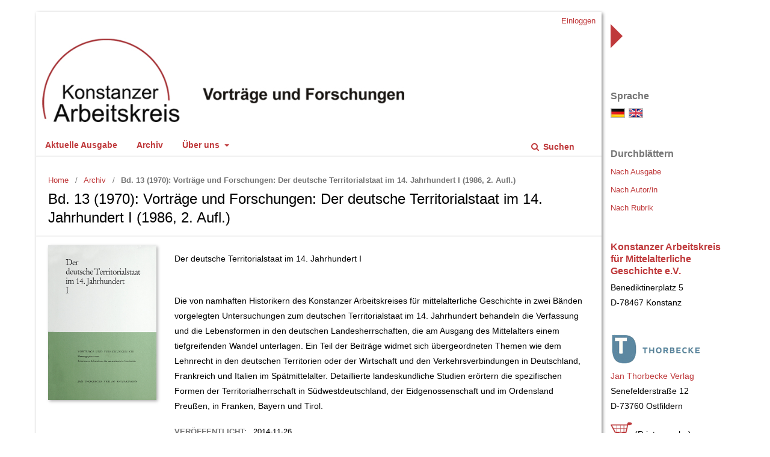

--- FILE ---
content_type: text/html; charset=utf-8
request_url: https://journals.ub.uni-heidelberg.de/index.php/vuf/issue/view/1700
body_size: 4982
content:
	<!DOCTYPE html>
<html lang="de-DE" xml:lang="de-DE">
<head>
	<meta charset="utf-8">
	<meta name="viewport" content="width=device-width, initial-scale=1.0">
	<title>
		Bd. 13 (1970): Vorträge und Forschungen: Der deutsche Territorialstaat im 14. Jahrhundert I (1986, 2. Aufl.)
							| Vorträge und Forschungen
			</title>

	
<link rel="icon" href="https://journals.ub.uni-heidelberg.de/public/journals/92/favicon_de_DE.png">
<meta name="generator" content="Open Journal Systems 3.2.1.4">
<link rel="alternate" type="application/atom+xml" href="https://journals.ub.uni-heidelberg.de/index.php/vuf/gateway/plugin/WebFeedGatewayPlugin/atom">
<link rel="alternate" type="application/rdf+xml" href="https://journals.ub.uni-heidelberg.de/index.php/vuf/gateway/plugin/WebFeedGatewayPlugin/rss">
<link rel="alternate" type="application/rss+xml" href="https://journals.ub.uni-heidelberg.de/index.php/vuf/gateway/plugin/WebFeedGatewayPlugin/rss2">
	<link rel="stylesheet" href="https://journals.ub.uni-heidelberg.de/index.php/vuf/$$$call$$$/page/page/css?name=stylesheet" type="text/css" /><link rel="stylesheet" href="https://journals.ub.uni-heidelberg.de/lib/pkp/styles/fontawesome/fontawesome.css?v=3.2.1.4" type="text/css" /><link rel="stylesheet" href="https://journals.ub.uni-heidelberg.de/plugins/generic/browseHd/css/browseHd.css?v=3.2.1.4" type="text/css" /><link rel="stylesheet" href="https://journals.ub.uni-heidelberg.de/plugins/generic/hdStatistic/styles/main.css?v=3.2.1.4" type="text/css" /><link rel="stylesheet" href="https://statistik.ub.uni-heidelberg.de/oas-javascript-frontend/css/statistik.min.css?v=3.2.1.4" type="text/css" /><link rel="stylesheet" href="https://journals.ub.uni-heidelberg.de/plugins/generic/hdSearch/css/main.css?v=3.2.1.4" type="text/css" /><link rel="stylesheet" href="https://journals.ub.uni-heidelberg.de/plugins/generic/hdSearch/css/ojs.css?v=3.2.1.4" type="text/css" /><link rel="stylesheet" href="https://journals.ub.uni-heidelberg.de/plugins/generic/orcidProfile/css/orcidProfile.css?v=3.2.1.4" type="text/css" /><link rel="stylesheet" href="https://journals.ub.uni-heidelberg.de/public/journals/92/styleSheet.css?v=3.2.1.4" type="text/css" />
</head>
<body class="pkp_page_issue pkp_op_view has_site_logo pkp_language_de_DE" dir="ltr">
	<div class="cmp_skip_to_content">
		<a href="#pkp_content_main">Zum Inhalt springen</a>
		<a href="#pkp_content_nav">Zur Hauptnavigation springen</a>
		<a href="#pkp_content_footer">Zur Fußzeile springen</a>
	</div>
	<div class="pkp_structure_page">
                <div class="page_content left">
				<header class="pkp_structure_head" id="headerNavigationContainer" role="banner">
			<div class="pkp_head_wrapper">
				<div class="pkp_site_name_wrapper">
                                        <button class="pkp_site_nav_toggle">
                                                <span>Open Menu</span>
                                        </button>
																<div class="pkp_site_name">
					                                                						                                                        <a href="                                                                https://journals.ub.uni-heidelberg.de/index.php/vuf/index
                                                " class="is_img img_fullscreen">
                                                                <img src="https://journals.ub.uni-heidelberg.de/public/journals/92/pageHeaderLogoImage_de_DE.jpg" class="mobile_logo" alt="##common.pageHeaderLogo.altText##" />
                                                        </a>
                                                        <a href="                                                                https://journals.ub.uni-heidelberg.de/index.php/vuf/index
                                                " class="is_text text_fullscreen">
                                                                                                                                                                  Vorträge und Forschungen
                                                                                                                                  </a>
																	</div>
									</div>

				                                

                                <nav class="pkp_site_nav_menu" aria-label="Website-Navigation">
                                        <a id="siteNav"></a>

                                        <div class="pkp_navigation_user_wrapper" id="navigationUserWrapper">
                                                	<ul id="navigationUser" class="pkp_navigation_user pkp_nav_list">
															<li class="profile">
				<a href="https://journals.ub.uni-heidelberg.de/index.php/vuf/login">
					Einloggen
				</a>
							</li>
										</ul>

                                        </div>

                                        <div class="pkp_navigation_primary_row">
                                                <div class="pkp_navigation_primary_wrapper">
                                                                                                                                                        	<ul id="navigationPrimary" class="pkp_navigation_primary pkp_nav_list">
								<li class="">
				<a href="https://journals.ub.uni-heidelberg.de/index.php/vuf/issue/current">
					Aktuelle Ausgabe
				</a>
							</li>
								<li class="">
				<a href="https://journals.ub.uni-heidelberg.de/index.php/vuf/issue/archive">
					Archiv
				</a>
							</li>
															<li class="">
				<a href="https://journals.ub.uni-heidelberg.de/index.php/vuf/about">
					Über uns
				</a>
									<ul>
																					<li class="">
									<a href="https://journals.ub.uni-heidelberg.de/index.php/vuf/about">
										Über die Zeitschrift
									</a>
								</li>
																												<li class="">
									<a href="https://journals.ub.uni-heidelberg.de/index.php/vuf/about/submissions">
										Einreichungen
									</a>
								</li>
																																									<li class="">
									<a href="https://journals.ub.uni-heidelberg.de/index.php/vuf/about/privacy">
										Erklärung zum Schutz persönlicher Daten
									</a>
								</li>
																												<li class="">
									<a href="https://journals.ub.uni-heidelberg.de/index.php/vuf/about/contact">
										Kontakt
									</a>
								</li>
																		</ul>
							</li>
			</ul>

                                

                                                                                                                    	<form class="hd_search" action="https://journals.ub.uni-heidelberg.de/index.php/vuf/search/results" method="post" role="search">
		<input type="hidden" name="csrfToken" value="21ff36ff5436dc754e2fc98ccb3b096c">
		
			<input name="query" value="" type="text" aria-label="Suchanfrage">
		

		<button type="submit">
			Suchen
		</button>
		<div class="search_controls" aria-hidden="true">
			<a href="https://journals.ub.uni-heidelberg.de/index.php/vuf/search/results" class="headerSearchPrompt search_prompt" aria-hidden="true">
				Suchen
			</a>
			<a href="#" class="search_cancel headerSearchCancel" aria-hidden="true"></a>
			<span class="search_loading" aria-hidden="true"></span>
		</div>
	</form>
     

                                                                                                                                                                                			
	<form class="pkp_search pkp_search_desktop" action="https://journals.ub.uni-heidelberg.de/index.php/vuf/search/search" method="get" role="search" aria-label="Artikelsuche">
		<input type="hidden" name="csrfToken" value="21ff36ff5436dc754e2fc98ccb3b096c">
				
			<input name="query" value="" type="text" aria-label="Suchanfrage">
		

		<button type="submit">
			Suchen
		</button>
		<div class="search_controls" aria-hidden="true">
			<a href="https://journals.ub.uni-heidelberg.de/index.php/vuf/search/search" class="headerSearchPrompt search_prompt" aria-hidden="true">
				Suchen
			</a>
			<a href="#" class="search_cancel headerSearchCancel" aria-hidden="true"></a>
			<span class="search_loading" aria-hidden="true"></span>
		</div>
	</form>
                                                                                                        </div>
                                        </div>
                                                                                                                                			
	<form class="pkp_search pkp_search_mobile" action="https://journals.ub.uni-heidelberg.de/index.php/vuf/search/search" method="get" role="search" aria-label="Artikelsuche">
		<input type="hidden" name="csrfToken" value="21ff36ff5436dc754e2fc98ccb3b096c">
				
			<input name="query" value="" type="text" aria-label="Suchanfrage">
		

		<button type="submit">
			Suchen
		</button>
		<div class="search_controls" aria-hidden="true">
			<a href="https://journals.ub.uni-heidelberg.de/index.php/vuf/search/search" class="headerSearchPrompt search_prompt" aria-hidden="true">
				Suchen
			</a>
			<a href="#" class="search_cancel headerSearchCancel" aria-hidden="true"></a>
			<span class="search_loading" aria-hidden="true"></span>
		</div>
	</form>
                                        
                                </nav>
			</div><!-- .pkp_head_wrapper -->
		</header><!-- .pkp_structure_head -->

						<div class="pkp_structure_content has_sidebar">
			<div id="pkp_content_main" class="pkp_structure_main" role="main">

<div class="page page_issue">

				<nav class="cmp_breadcrumbs" role="navigation" aria-label="Sie sind hier:">
	<ol>
		<li>
			<a href="https://journals.ub.uni-heidelberg.de/index.php/vuf/index">
				Home
			</a>
			<span class="separator">/</span>
		</li>
		<li>
			<a href="https://journals.ub.uni-heidelberg.de/index.php/vuf/issue/archive">
				Archiv
			</a>
			<span class="separator">/</span>
		</li>
		<li class="current" aria-current="page">
			<span aria-current="page">
									Bd. 13 (1970): Vorträge und Forschungen: Der deutsche Territorialstaat im 14. Jahrhundert I (1986, 2. Aufl.)
							</span>
		</li>
	</ol>
</nav>
		<h1>
			Bd. 13 (1970): Vorträge und Forschungen: Der deutsche Territorialstaat im 14. Jahrhundert I (1986, 2. Aufl.)
		</h1>
		<div class="obj_issue_toc">

		
		<div class="heading">

						                <div class="issue_cover">
			<a class="cover" href="https://journals.ub.uni-heidelberg.de/index.php/vuf/issue/view/1700">
				<img src="https://journals.ub.uni-heidelberg.de/public/journals/92/cover_issue_1700_de_DE.jpg">
			</a>
                </div>
		                <div class="issue_metadata cover_available">
							<div class="description">
				<p>Der deutsche Territorialstaat im 14. Jahrhundert I</p><p> </p><p>Die von namhaften Historikern des Konstanzer Arbeitskreises für mittelalterliche Geschichte in zwei Bänden vorgelegten Untersuchungen zum deutschen Territorialstaat im 14. Jahrhundert behandeln die Verfassung und die Lebensformen in den deutschen Landesherrschaften, die am Ausgang des Mittelalters einem tiefgreifenden Wandel unterlagen. Ein Teil der Beiträge widmet sich übergeordneten Themen wie dem Lehnrecht in den deutschen Territorien oder der Wirtschaft und den Verkehrsverbindungen in Deutschland, Frankreich und Italien im Spätmittelalter. Detaillierte landeskundliche Studien erörtern die spezifischen Formen der Territorialherrschaft in Südwestdeutschland, der Eidgenossenschaft und im Ordensland Preußen, in Franken, Bayern und Tirol.</p>
			</div>
		
												
							<div class="published">
				<span class="label">
					Veröffentlicht:
				</span>
				<span class="value">
					2014-11-26
				</span>
			</div>
		                </div>
	</div>

		
	        <div class="sections">
                        <div class="section" id="sectionId_744">
                                                                <ul class="cmp_article_list articles">
                                                                        <li>
                                                	

<div class="obj_article_summary">
	
	<h2 class="title">
		<a id="article-15673" href="https://journals.ub.uni-heidelberg.de/index.php/vuf/article/view/15673">
			Klappentext
					</a>
	</h2>

	
			<ul class="galleys_links">
																									<li>
																										
	
							

<a class="obj_galley_link pdf" href="https://journals.ub.uni-heidelberg.de/index.php/vuf/article/view/15673/9541" aria-labelledby=article-15673>

		
	PDF

	</a>
				</li>
					</ul>
	
	
</div>
                                        </li>
                                                                        <li>
                                                	

<div class="obj_article_summary">
	
	<h2 class="title">
		<a id="article-15691" href="https://journals.ub.uni-heidelberg.de/index.php/vuf/article/view/15691">
			Titel / Impressum
					</a>
	</h2>

	
			<ul class="galleys_links">
																									<li>
																										
	
							

<a class="obj_galley_link pdf" href="https://journals.ub.uni-heidelberg.de/index.php/vuf/article/view/15691/9557" aria-labelledby=article-15691>

		
	PDF

	</a>
				</li>
					</ul>
	
	
</div>
                                        </li>
                                                        </ul>
                                </div>
                        <div class="section" id="sectionId_745">
                                                                <ul class="cmp_article_list articles">
                                                                        <li>
                                                	

<div class="obj_article_summary">
	
	<h2 class="title">
		<a id="article-15693" href="https://journals.ub.uni-heidelberg.de/index.php/vuf/article/view/15693">
			Inhaltsverzeichnis
					</a>
	</h2>

	
			<ul class="galleys_links">
																									<li>
																										
	
							

<a class="obj_galley_link pdf" href="https://journals.ub.uni-heidelberg.de/index.php/vuf/article/view/15693/9559" aria-labelledby=article-15693>

		
	PDF

	</a>
				</li>
					</ul>
	
	
</div>
                                        </li>
                                                        </ul>
                                </div>
                        <div class="section" id="sectionId_754">
                                                                <ul class="cmp_article_list articles">
                                                                        <li>
                                                	
	
<div class="obj_article_summary">
	
	<h2 class="title">
		<a id="article-15694" href="https://journals.ub.uni-heidelberg.de/index.php/vuf/article/view/15694">
			Vorwort
					</a>
	</h2>

		<div class="meta">
				<div class="authors">
			Josef Fleckenstein
		</div>
		
				
		
	</div>
	
			<ul class="galleys_links">
																									<li>
																										
	
							

<a class="obj_galley_link pdf" href="https://journals.ub.uni-heidelberg.de/index.php/vuf/article/view/15694/9560" aria-labelledby=article-15694>

		
	PDF

	</a>
				</li>
					</ul>
	
	
</div>
                                        </li>
                                                        </ul>
                                </div>
                        <div class="section" id="sectionId_738">
                                                                <ul class="cmp_article_list articles">
                                                                        <li>
                                                	
	
<div class="obj_article_summary">
	
	<h2 class="title">
		<a id="article-15695" href="https://journals.ub.uni-heidelberg.de/index.php/vuf/article/view/15695">
			Neue Typen des Geschäftsschriftgutes im 14. Jahrhundert
					</a>
	</h2>

		<div class="meta">
				<div class="authors">
			Hans Patze
		</div>
		
							<div class="pages">
				9-64
			</div>
		
		
	</div>
	
			<ul class="galleys_links">
																									<li>
																										
	
							

<a class="obj_galley_link pdf" href="https://journals.ub.uni-heidelberg.de/index.php/vuf/article/view/15695/9561" aria-labelledby=article-15695>

		
	PDF

	</a>
				</li>
					</ul>
	
	
</div>
                                        </li>
                                                                        <li>
                                                	
	
<div class="obj_article_summary">
	
	<h2 class="title">
		<a id="article-15696" href="https://journals.ub.uni-heidelberg.de/index.php/vuf/article/view/15696">
			Lehnrecht und spätmittelalterliche Territorien
					</a>
	</h2>

		<div class="meta">
				<div class="authors">
			Bernhard Diestelkamp
		</div>
		
							<div class="pages">
				65-96
			</div>
		
		
	</div>
	
			<ul class="galleys_links">
																									<li>
																										
	
							

<a class="obj_galley_link pdf" href="https://journals.ub.uni-heidelberg.de/index.php/vuf/article/view/15696/9562" aria-labelledby=article-15696>

		
	PDF

	</a>
				</li>
					</ul>
	
	
</div>
                                        </li>
                                                                        <li>
                                                	
	
<div class="obj_article_summary">
	
	<h2 class="title">
		<a id="article-15697" href="https://journals.ub.uni-heidelberg.de/index.php/vuf/article/view/15697">
			Die rechtshistorische Einordnung der Reichspfandschaften
					</a>
	</h2>

		<div class="meta">
				<div class="authors">
			Götz Landwehr
		</div>
		
							<div class="pages">
				97-116
			</div>
		
		
	</div>
	
			<ul class="galleys_links">
																									<li>
																										
	
							

<a class="obj_galley_link pdf" href="https://journals.ub.uni-heidelberg.de/index.php/vuf/article/view/15697/9563" aria-labelledby=article-15697>

		
	PDF

	</a>
				</li>
					</ul>
	
	
</div>
                                        </li>
                                                                        <li>
                                                	
	
<div class="obj_article_summary">
	
	<h2 class="title">
		<a id="article-15698" href="https://journals.ub.uni-heidelberg.de/index.php/vuf/article/view/15698">
			Territorien und Kirche im 14. Jahrhundert
					</a>
	</h2>

		<div class="meta">
				<div class="authors">
			Johanna Naendrup-Reimann
		</div>
		
							<div class="pages">
				117-174
			</div>
		
		
	</div>
	
			<ul class="galleys_links">
																									<li>
																										
	
							

<a class="obj_galley_link pdf" href="https://journals.ub.uni-heidelberg.de/index.php/vuf/article/view/15698/9564" aria-labelledby=article-15698>

		
	PDF

	</a>
				</li>
					</ul>
	
	
</div>
                                        </li>
                                                                        <li>
                                                	
	
<div class="obj_article_summary">
	
	<h2 class="title">
		<a id="article-15699" href="https://journals.ub.uni-heidelberg.de/index.php/vuf/article/view/15699">
			Spital und Stadt in Kanonistik und Verfassungsgeschichte des 14. Jahrhunderts
					</a>
	</h2>

		<div class="meta">
				<div class="authors">
			Jürgen Sydow
		</div>
		
							<div class="pages">
				175-195
			</div>
		
		
	</div>
	
			<ul class="galleys_links">
																									<li>
																										
	
							

<a class="obj_galley_link pdf" href="https://journals.ub.uni-heidelberg.de/index.php/vuf/article/view/15699/9565" aria-labelledby=article-15699>

		
	PDF

	</a>
				</li>
					</ul>
	
	
</div>
                                        </li>
                                                                        <li>
                                                	
	
<div class="obj_article_summary">
	
	<h2 class="title">
		<a id="article-15700" href="https://journals.ub.uni-heidelberg.de/index.php/vuf/article/view/15700">
			Die Wirtschaft in Deutschland, Italien und Frankreich im 14. Jahrhundert, insbesondere ihre verkehrswirtschaftlichen Verflechtungen
					</a>
	</h2>

		<div class="meta">
				<div class="authors">
			Hermann Kellenbenz
		</div>
		
							<div class="pages">
				197-223
			</div>
		
		
	</div>
	
			<ul class="galleys_links">
																									<li>
																										
	
							

<a class="obj_galley_link pdf" href="https://journals.ub.uni-heidelberg.de/index.php/vuf/article/view/15700/9566" aria-labelledby=article-15700>

		
	PDF

	</a>
				</li>
					</ul>
	
	
</div>
                                        </li>
                                                                        <li>
                                                	
	
<div class="obj_article_summary">
	
	<h2 class="title">
		<a id="article-15701" href="https://journals.ub.uni-heidelberg.de/index.php/vuf/article/view/15701">
			Die Auswirkungen des Rheinischen Münzvereins im Gegenspiel von Reich und Territorien Südwestdeutschlands und der angrenzenden Eidgenossenschaft
					</a>
	</h2>

		<div class="meta">
				<div class="authors">
			Bernhard Kirchgäßner
		</div>
		
							<div class="pages">
				225-256
			</div>
		
		
	</div>
	
			<ul class="galleys_links">
																									<li>
																										
	
							

<a class="obj_galley_link pdf" href="https://journals.ub.uni-heidelberg.de/index.php/vuf/article/view/15701/9567" aria-labelledby=article-15701>

		
	PDF

	</a>
				</li>
					</ul>
	
	
</div>
                                        </li>
                                                                        <li>
                                                	
	
<div class="obj_article_summary">
	
	<h2 class="title">
		<a id="article-15705" href="https://journals.ub.uni-heidelberg.de/index.php/vuf/article/view/15705">
			Das rheinische Münzwesen im 14. Jahrhundert und die Entstehung des des Kurrheinischen Münzvereins
					</a>
	</h2>

		<div class="meta">
				<div class="authors">
			Wolfgang Heß
		</div>
		
							<div class="pages">
				257-323
			</div>
		
		
	</div>
	
			<ul class="galleys_links">
																									<li>
																										
	
							

<a class="obj_galley_link pdf" href="https://journals.ub.uni-heidelberg.de/index.php/vuf/article/view/15705/9571" aria-labelledby=article-15705>

		
	PDF

	</a>
				</li>
					</ul>
	
	
</div>
                                        </li>
                                                                        <li>
                                                	
	
<div class="obj_article_summary">
	
	<h2 class="title">
		<a id="article-15702" href="https://journals.ub.uni-heidelberg.de/index.php/vuf/article/view/15702">
			Die Ausbildung der mittelalterlichen territorialen Finanzverwaltung
					</a>
	</h2>

		<div class="meta">
				<div class="authors">
			Georg Droege
		</div>
		
							<div class="pages">
				325-345
			</div>
		
		
	</div>
	
			<ul class="galleys_links">
																									<li>
																										
	
							

<a class="obj_galley_link pdf" href="https://journals.ub.uni-heidelberg.de/index.php/vuf/article/view/15702/9568" aria-labelledby=article-15702>

		
	PDF

	</a>
				</li>
					</ul>
	
	
</div>
                                        </li>
                                                                        <li>
                                                	
	
<div class="obj_article_summary">
	
	<h2 class="title">
		<a id="article-15703" href="https://journals.ub.uni-heidelberg.de/index.php/vuf/article/view/15703">
			Das Ordensland Preußen als Territorialstaat des 14. Jahrhunderts
					</a>
	</h2>

		<div class="meta">
				<div class="authors">
			Reinhard Wenskus
		</div>
		
							<div class="pages">
				347-382
			</div>
		
		
	</div>
	
			<ul class="galleys_links">
																									<li>
																										
	
							

<a class="obj_galley_link pdf" href="https://journals.ub.uni-heidelberg.de/index.php/vuf/article/view/15703/9569" aria-labelledby=article-15703>

		
	PDF

	</a>
				</li>
					</ul>
	
	
</div>
                                        </li>
                                                                        <li>
                                                	
	
<div class="obj_article_summary">
	
	<h2 class="title">
		<a id="article-15704" href="https://journals.ub.uni-heidelberg.de/index.php/vuf/article/view/15704">
			Territorienbildung und Territorialstaat des 14. Jahrhunderts im Nordwestraum
					</a>
	</h2>

		<div class="meta">
				<div class="authors">
			Franz Petri
		</div>
		
							<div class="pages">
				383-483
			</div>
		
		
	</div>
	
			<ul class="galleys_links">
																									<li>
																										
	
							

<a class="obj_galley_link pdf" href="https://journals.ub.uni-heidelberg.de/index.php/vuf/article/view/15704/9570" aria-labelledby=article-15704>

		
	PDF

	</a>
				</li>
					</ul>
	
	
</div>
                                        </li>
                                                        </ul>
                                </div>
                </div><!-- .sections -->
</div>
	</div>

	</div><!-- pkp_structure_main -->

									<div class="pkp_structure_sidebar right mobile_screen" role="complementary" aria-label="Seitenleiste">
				
<div class="pkp_block block_language">
	<span class="title">
		Sprache
	</span>
	<div class="content">
                <ul class="language_flags" style="display:flex;">
                                                        <li style="margin-right:0.4em;" class="li_de_DE current">
                                   <a href="https://journals.ub.uni-heidelberg.de/index.php/vuf/user/setLocale/de_DE?source=%2Findex.php%2Fvuf%2Fissue%2Fview%2F1700">
                                      <img style="border:1px solid #bbb;" src="https://journals.ub.uni-heidelberg.de/plugins/blocks/languageFlags/icons/de_DE.png" alt="de_DE" height="42" width="42" title="Deutsch">
                                   </a>
				</li>
			                                <li style="margin-right:0.4em;" class="li_en_US">
                                   <a href="https://journals.ub.uni-heidelberg.de/index.php/vuf/user/setLocale/en_US?source=%2Findex.php%2Fvuf%2Fissue%2Fview%2F1700">
                                      <img style="border:1px solid #bbb;" src="https://journals.ub.uni-heidelberg.de/plugins/blocks/languageFlags/icons/en_US.png" alt="en_US" height="42" width="42" title="English">
                                   </a>
				</li>
					</ul>
	</div>
</div><!-- .block_language -->
<div class="pkp_block block_browse">
        <span class="title">Durchblättern</span>
        <div class="content">
                <ul>
                        <li class="browse_by_issue"><a href="https://journals.ub.uni-heidelberg.de/index.php/vuf/issue/archive">Nach Ausgabe</a></li>
                        <li class="browse_by_author"><a href="https://journals.ub.uni-heidelberg.de/index.php/vuf/browse/authors">Nach Autor/in</a></li>
                                                <li class="browse_by_section"><a href="https://journals.ub.uni-heidelberg.de/index.php/vuf/browse/sections">Nach Rubrik</a></li>
                                                                                                
                </ul>
        </div>
</div>
<div class="pkp_block block_custom" id="customblock-Geschaeftsstelle">
	<div class="content">
		<p><span class="title"><a title="Homepage Konstanzer Arbeitskreis für Mitterlalterliche Geschichte e.V." href="http://wp.konstanzer-arbeitskreis.de/">Konstanzer Arbeitskreis für Mittelalterliche Geschichte e.V.</a></span>Benediktinerplatz 5<br> D-78467 Konstanz</p>
	</div>
</div>
<div class="pkp_block block_custom" id="customblock-Thorbecke">
	<div class="content">
		<p><a title="Homepage Jan Thorbecke Verlag" href="http://www.thorbecke.de"><img src="/public/site/images/admin/Thorbecke.png" alt=""></a><span class="blockTitle"><br><a title="Homepage Jan Thorbecke Verlag" href="http://www.thorbecke.de">Jan Thorbecke Verlag</a><br></span>Senefelderstraße 12<br>D-73760 Ostfildern</p>
<p><a href="http://www.thorbecke.de/vortraege-und-forschungen-c-310_138_244.html"><img title="Link to Jan Thorbecke Verlag" src="/public/site/images/vhecke/ka_einkaufswagen9.jpg" alt="einkaufswagen"></a> (Printausgabe)</p>
	</div>
</div>
                     <div class="pkp_block block_ub_logo">
        <span class="title">Hosted by</span>
        <div class="content">
            <a href="https://www.ub.uni-heidelberg.de/"><img src="https://journals.ub.uni-heidelberg.de/plugins/generic/logoManager/img/ub_logo.png" /></a>
        </div>
     </div>
                


			</div><!-- pkp_sidebar.left -->
			</div><!-- pkp_structure_content -->

<div id="pkp_content_footer" class="pkp_structure_footer_wrapper" role="contentinfo">

	<div class="pkp_structure_footer">
                                        <div class="pkp_footer_issn">
                                                                <div class="journal_issn"><span class="issn_label">ISSN</span> <span class="issn_value">0452-490X</span></div>
                                                                                                <div class="journal_eissn"><span class="issn_label">eISSN</span> <span class="issn_value">2363-8664</span></div>
                                                        </div>
                
		
	</div>

</div><!-- pkp_structure_footer_wrapper -->

</div><!-- page_content -->
<div id="slider"><div id="content_slider" class="right"></div></div>
                                                                <div class="pkp_structure_sidebar right full_screen" role="complementary" aria-label="Seitenleiste">
                                
<div class="pkp_block block_language">
	<span class="title">
		Sprache
	</span>
	<div class="content">
                <ul class="language_flags" style="display:flex;">
                                                        <li style="margin-right:0.4em;" class="li_de_DE current">
                                   <a href="https://journals.ub.uni-heidelberg.de/index.php/vuf/user/setLocale/de_DE?source=%2Findex.php%2Fvuf%2Fissue%2Fview%2F1700">
                                      <img style="border:1px solid #bbb;" src="https://journals.ub.uni-heidelberg.de/plugins/blocks/languageFlags/icons/de_DE.png" alt="de_DE" height="42" width="42" title="Deutsch">
                                   </a>
				</li>
			                                <li style="margin-right:0.4em;" class="li_en_US">
                                   <a href="https://journals.ub.uni-heidelberg.de/index.php/vuf/user/setLocale/en_US?source=%2Findex.php%2Fvuf%2Fissue%2Fview%2F1700">
                                      <img style="border:1px solid #bbb;" src="https://journals.ub.uni-heidelberg.de/plugins/blocks/languageFlags/icons/en_US.png" alt="en_US" height="42" width="42" title="English">
                                   </a>
				</li>
					</ul>
	</div>
</div><!-- .block_language -->
<div class="pkp_block block_browse">
        <span class="title">Durchblättern</span>
        <div class="content">
                <ul>
                        <li class="browse_by_issue"><a href="https://journals.ub.uni-heidelberg.de/index.php/vuf/issue/archive">Nach Ausgabe</a></li>
                        <li class="browse_by_author"><a href="https://journals.ub.uni-heidelberg.de/index.php/vuf/browse/authors">Nach Autor/in</a></li>
                                                <li class="browse_by_section"><a href="https://journals.ub.uni-heidelberg.de/index.php/vuf/browse/sections">Nach Rubrik</a></li>
                                                                                                
                </ul>
        </div>
</div>
<div class="pkp_block block_custom" id="customblock-Geschaeftsstelle">
	<div class="content">
		<p><span class="title"><a title="Homepage Konstanzer Arbeitskreis für Mitterlalterliche Geschichte e.V." href="http://wp.konstanzer-arbeitskreis.de/">Konstanzer Arbeitskreis für Mittelalterliche Geschichte e.V.</a></span>Benediktinerplatz 5<br> D-78467 Konstanz</p>
	</div>
</div>
<div class="pkp_block block_custom" id="customblock-Thorbecke">
	<div class="content">
		<p><a title="Homepage Jan Thorbecke Verlag" href="http://www.thorbecke.de"><img src="/public/site/images/admin/Thorbecke.png" alt=""></a><span class="blockTitle"><br><a title="Homepage Jan Thorbecke Verlag" href="http://www.thorbecke.de">Jan Thorbecke Verlag</a><br></span>Senefelderstraße 12<br>D-73760 Ostfildern</p>
<p><a href="http://www.thorbecke.de/vortraege-und-forschungen-c-310_138_244.html"><img title="Link to Jan Thorbecke Verlag" src="/public/site/images/vhecke/ka_einkaufswagen9.jpg" alt="einkaufswagen"></a> (Printausgabe)</p>
	</div>
</div>
                     <div class="pkp_block block_ub_logo">
        <span class="title">Hosted by</span>
        <div class="content">
            <a href="https://www.ub.uni-heidelberg.de/"><img src="https://journals.ub.uni-heidelberg.de/plugins/generic/logoManager/img/ub_logo.png" /></a>
        </div>
     </div>
                


                        </div><!-- pkp_sidebar.left -->
                        

</div><!-- pkp_structure_page -->

<script src="https://journals.ub.uni-heidelberg.de/lib/pkp/lib/vendor/components/jquery/jquery.min.js?v=3.2.1.4" type="text/javascript"></script><script src="https://journals.ub.uni-heidelberg.de/lib/pkp/lib/vendor/components/jqueryui/jquery-ui.min.js?v=3.2.1.4" type="text/javascript"></script><script src="https://journals.ub.uni-heidelberg.de/lib/pkp/js/lib/jquery/plugins/jquery.tag-it.js?v=3.2.1.4" type="text/javascript"></script><script src="https://journals.ub.uni-heidelberg.de/plugins/themes/default/js/lib/popper/popper.js?v=3.2.1.4" type="text/javascript"></script><script src="https://journals.ub.uni-heidelberg.de/plugins/themes/default/js/lib/bootstrap/util.js?v=3.2.1.4" type="text/javascript"></script><script src="https://journals.ub.uni-heidelberg.de/plugins/themes/default/js/lib/bootstrap/dropdown.js?v=3.2.1.4" type="text/javascript"></script><script src="https://journals.ub.uni-heidelberg.de/plugins/themes/default/js/main.js?v=3.2.1.4" type="text/javascript"></script><script src="https://journals.ub.uni-heidelberg.de/plugins/themes/ubTheme03/js/main.js?v=3.2.1.4" type="text/javascript"></script><script src="https://journals.ub.uni-heidelberg.de/plugins/generic/browseHd/js/main.js?v=3.2.1.4" type="text/javascript"></script><script src="https://journals.ub.uni-heidelberg.de/plugins/generic/hdStatistic/js/main.js?v=3.2.1.4" type="text/javascript"></script><script src="https://www.ub.uni-heidelberg.de/cdn/handlebars/latest/handlebars.min.js?v=3.2.1.4" type="text/javascript"></script><script src="https://www.ub.uni-heidelberg.de/cdn/d3/d3.min.js?v=3.2.1.4" type="text/javascript"></script><script src="https://statistik.ub.uni-heidelberg.de/oas-javascript-frontend/js/bundle.min.js?v=3.2.1.4" type="text/javascript"></script><script src="https://journals.ub.uni-heidelberg.de/plugins/generic/hdSearch/js/main.js?v=3.2.1.4" type="text/javascript"></script>


</body>
</html>


--- FILE ---
content_type: text/css
request_url: https://journals.ub.uni-heidelberg.de/public/journals/92/styleSheet.css?v=3.2.1.4
body_size: 1596
content:
body {
    font-family: "Arial", "Helvetica", sans-serif;
    background-color : #fff;
    color : #000;
  }

a:link { color: #bf393b; }

a:hover { color: #bf393b; }
    

.page_content.left {
	box-shadow: 2px 2px 5px #888;
}  

.pkp_structure_page {
    margin-top: 20px;
	margin-bottom:0;
}

.pkp_structure_sidebar a:hover {color:#fff;}

.has_site_logo .pkp_head_wrapper, .pkp_head_wrapper {
	width:100%;
}

.pkp_site_name .is_text {
    color: #000;
    text-decoration: none;
	line-height:2em;
}

.pkp_structure_head {
    background-color: #fff;
    border-bottom: 1px solid #bbb;
}
  
.pkp_navigation_primary > li > a {
	color:#bf393b;
	font-weight:bold;
	}
	
.pkp_navigation_user > li > a, .pkp_navigation_user > li > a:hover, .pkp_navigation_user > li > a:focus, .pkp_navigation_user > li > a:active,
.pkp_navigation_user > li > ul > li > a, .pkp_navigation_user > li > ul > li > a:hover, .pkp_navigation_user > li > ul > li > a:focus, .pkp_navigation_user > li > ul > li > a:active {
	color:#bf393b;
	}

.pkp_navigation_primary > li > a:hover, .pkp_navigation_primary > li > a:focus, .pkp_navigation_primary > li > a:active {
	color:#bf393b;
	}
	
.pkp_navigation_primary ul a, .pkp_navigation_primary ul a:hover { color: #222; }

.pkp_navigation_user .task_count {
    background: #bf393b;
	color:#fff;
}

.pkp_site_nav_menu {background:#fff;}

.pkp_head_wrapper .hd_search.is_open {background:transparent;}


.pkp_head_wrapper .hd_search .search_prompt, .pkp_head_wrapper .hd_search.is_open .search_prompt {
    color: #bf393b;
	font-weight:bold;
}

.pkp_head_wrapper .hd_search .search_prompt:hover, .pkp_head_wrapper .hd_search.is_open .search_prompt:hover {
    color: #bf393b;
}
  
.cmp_button_wire:hover, .cmp_button_wire:focus, .obj_galley_link:hover, .obj_galley_link:focus {
    background: #bf393b;
    color: #fff;
}  

.cmp_button_wire, .obj_galley_link {
    display: inline-block;
    padding: 0 1em;
    background: #fff;
    border: 1px solid #bf393b;
    border-radius: 3px;
    font-size: 13px;
    line-height: 28px;
    color: #bf393b;
    text-decoration: none;
}


.pkp_page_index .frontpage_content .frontpage_cover img, .obj_issue_toc .cover img, .obj_issue_summary .cover img {
	box-shadow: 2px 2px 5px #aaa;
}

/**
 * Main layout elements
 */



#headerNavigationContainer h1 {
    margin: 0 auto;
    font-weight: normal;
    text-align: center;
    line-height: 130%;
  }

.pkp_structure_footer_wrapper {
    width: 100%;
    min-height: 50px;
    position: static;
    clear: both;
    background-color: #fff;
    text-align: center;
	color: #1f252e;
	border-top:1px solid #bbb;
  }
  
.pkp_footer_issn {
    text-align: left;
    color: #1f252e;
}

#pkp_content_main {
    background-color: #fff;
    margin-top: 0px;
    padding-left: 20px;
    padding-right: 20px;
    padding-bottom: 20px;
    padding-top:0px;
    display:inline;
    float:left;
  }


#pkp_content_main h1 {
    font-weight: normal;
	font-family: "Arial", "Helvetica", sans-serif;
    line-height: 130%;
    padding:0 20px 15px 20px;
	border-bottom: 1px solid #bbb;
	margin:0 -20px 15px -20px;
  }
  
#pkp_content_main h2 {
    margin: 0em 1em 0.5em 0em;
	font-family: "Arial", "Helvetica", sans-serif;
    padding-top: 0.5em;
    font-weight: normal;
    line-height: 130%;
    text-align:left;
  }


#pkp_content_main h3 {
    margin: 0em 1em 0.5em 0em;
	font-family: "Arial", "Helvetica", sans-serif;
    padding-top: 0em;
    font-weight: normal;
  }

#pkp_content_main h4 {
    margin: .75em 1em 0.25em 0em;
	font-family: "Arial", "Helvetica", sans-serif;
    font-weight: normal;
    font-size: 1.5em;
  }


#pkp_content_main h5 {
    margin: 0em 1em 0.25em 0em;
    padding-top: 0.75em;
	font-family: "Arial", "Helvetica", sans-serif;
    font-weight: bold;
    font-size: 1em;
  }


#pkp_content_main p {
    font-size: 1em;
    margin-bottom: 0;
    margin-left: auto;
    margin-right: auto;
    margin-top: 10px;
} 

#content_slider.right {
    width: 0;
    height: 0;
    border-top: 20px solid transparent;
    border-bottom: 20px solid transparent;
    border-left: 20px solid #bf393b;
    border-right: 20px solid transparent;
	margin-top:20px;
}

#content_slider.right.content_toggle {
    border-top: 20px solid transparent;
    border-bottom: 20px solid transparent;
    border-right: 20px solid #bf393b;
    border-left: 20px solid transparent;
    margin-left: -15px;
}

.pkp_structure_sidebar.right { text-align:left; margin-top:30px; }

.pkp_structure_sidebar.right.mobile_screen {
    background-color: #fff;
    margin-top: 0px;
    padding-top:0px;
    float:left;
}

.obj_article_details .entry_details {
    margin: 61px -30px 0 -1px;
    border-top: 1px solid #bbb;
    padding-top: 2.5em;
	width:320px;
}

/**
 * Breadcrumbs
 */
 
.cmp_breadcrumbs {width:100%;}

.cmp_breadcrumbs ol {
	float:left;
	margin-bottom:0;
	margin-top:30px;
	}

.cmp_breadcrumbs .current { font-weight:bold;  }

.cmp_breadcrumbs ol li a:hover { text-decoration:underline; }


/**
 * Mobile Geräte
 */


@media (max-width: 992px) {
  .pkp_page_index .frontpage_content .additional_content.frontpage_cover_enabled {
    padding: 0px;
  }
  .hd_search input[type="text"] {   border: 1px solid #000;}
  
     	.pkp_navigation_user_wrapper {margin:0;}
  
    #headerNavigationContainer h1 {text-align:left;margin-top:8px;} 
	
	.pkp_navigation_primary_wrapper {
    text-align: left;
}
	
	.pkp_navigation_user > li > a {font-weight:bold;}
	
	#navigationUserWrapper .pkp_nav_list li ul li a {color:#222;}
	
	#navigationUserWrapper .pkp_nav_list li ul li a:hover {color:#222;}
	
	.pkp_navigation_user > li > ul a .task_count {background: #000;}
	
  
	.pkp_site_nav_toggle > span::before, .pkp_site_nav_toggle > span::after {
		background: #000;
	}

	.pkp_site_nav_toggle > span {
		border-bottom: 3px solid #000;
	}
	
	.pkp_site_nav_toggle.pkp_site_nav_toggle--transform > span {
		border-bottom:none;
	} 
}